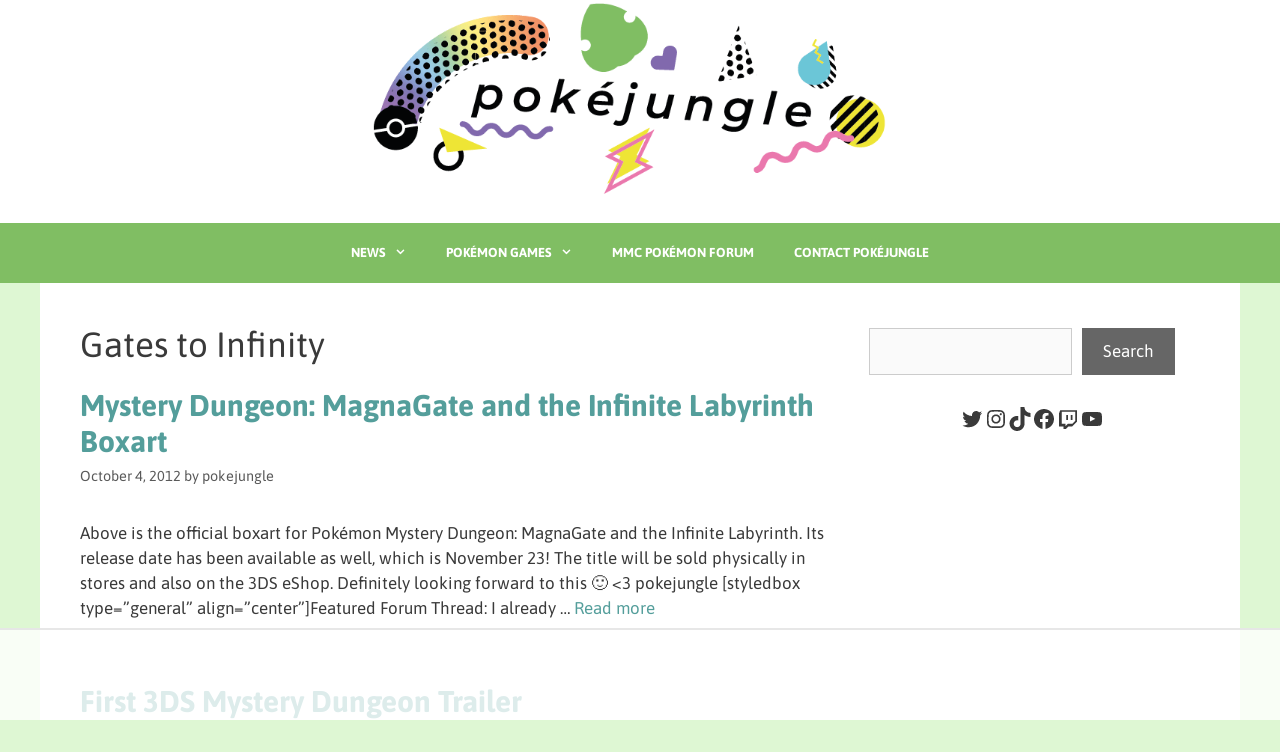

--- FILE ---
content_type: text/html
request_url: https://api.intentiq.com/profiles_engine/ProfilesEngineServlet?at=39&mi=10&dpi=936734067&pt=17&dpn=1&iiqidtype=2&iiqpcid=d2e4a47d-a245-4cb1-9858-0a6aee5795ce&iiqpciddate=1769427682172&pcid=75ba4887-c6af-478e-a0c3-4f29f5f203e9&idtype=3&gdpr=0&japs=false&jaesc=0&jafc=0&jaensc=0&jsver=0.33&testGroup=A&source=pbjs&ABTestingConfigurationSource=group&abtg=A&vrref=https%3A%2F%2Fpokejungle.net%2Ftag%2Fgatestoinfinity%2F
body_size: 56
content:
{"abPercentage":97,"adt":1,"ct":2,"isOptedOut":false,"data":{"eids":[]},"dbsaved":"false","ls":true,"cttl":86400000,"abTestUuid":"g_9bfbb416-8089-499c-9b55-72ab3f969e4d","tc":9,"sid":-964915317}

--- FILE ---
content_type: text/html; charset=utf-8
request_url: https://www.google.com/recaptcha/api2/aframe
body_size: 265
content:
<!DOCTYPE HTML><html><head><meta http-equiv="content-type" content="text/html; charset=UTF-8"></head><body><script nonce="NsqEKc7vCs_Y2t-hGUgf1w">/** Anti-fraud and anti-abuse applications only. See google.com/recaptcha */ try{var clients={'sodar':'https://pagead2.googlesyndication.com/pagead/sodar?'};window.addEventListener("message",function(a){try{if(a.source===window.parent){var b=JSON.parse(a.data);var c=clients[b['id']];if(c){var d=document.createElement('img');d.src=c+b['params']+'&rc='+(localStorage.getItem("rc::a")?sessionStorage.getItem("rc::b"):"");window.document.body.appendChild(d);sessionStorage.setItem("rc::e",parseInt(sessionStorage.getItem("rc::e")||0)+1);localStorage.setItem("rc::h",'1769427686684');}}}catch(b){}});window.parent.postMessage("_grecaptcha_ready", "*");}catch(b){}</script></body></html>

--- FILE ---
content_type: text/plain
request_url: https://rtb.openx.net/openrtbb/prebidjs
body_size: -221
content:
{"id":"a7945fef-39eb-4b04-85aa-4b256cad0226","nbr":0}

--- FILE ---
content_type: text/plain
request_url: https://rtb.openx.net/openrtbb/prebidjs
body_size: -221
content:
{"id":"2f407e33-bf05-4e01-ab8d-fd6c56007475","nbr":0}

--- FILE ---
content_type: text/plain; charset=UTF-8
request_url: https://at.teads.tv/fpc?analytics_tag_id=PUB_17002&tfpvi=&gdpr_consent=&gdpr_status=22&gdpr_reason=220&ccpa_consent=&sv=prebid-v1
body_size: 56
content:
YjZlZDlkZmMtMjhmOS00ZmQ4LWJiZGQtMGQ2MTFiZGQ5ODBhIy00LTg=

--- FILE ---
content_type: text/plain; charset=utf-8
request_url: https://ads.adthrive.com/http-api/cv2
body_size: 2720
content:
{"om":["0av741zl","0iyi1awv","0pycs8g7","1","1006_199718017","1006_202181877","1011_302_56233555","101975_206_546999","1028_8728253","10ua7afe","11142692","11896988","12171164","12176509","124843_10","124848_8","12_74_18107030","16kv3oel","1891/84813","1891/84814","1dynz4oo","1ktgrre1","201500252","2132:46137656","2249:650628539","2249:650628575","2249:650628582","2249:650662457","2249:674798650","2249:702927283","2307:2gev4xcy","2307:2xe5185b","2307:4etfwvf1","2307:4yevyu88","2307:5vb39qim","2307:76odrdws","2307:7fmk89yf","2307:8orkh93v","2307:axihqhfq","2307:c2d7ypnt","2307:e49ssopz","2307:fqeh4hao","2307:g749lgab","2307:hfqgqvcv","2307:k0csqwfi","2307:lshbpt6z","2307:nv5uhf1y","2307:o4v8lu9d","2307:p91c42i1","2307:pkydekxi","2307:s2ahu2ae","2307:u4atmpu4","2307:vmn1juoe","2307:w1ws81sy","2307:wvuhrb6o","2409_25495_176_CR52153848","2409_25495_176_CR52153849","247654825","248492119","25_8b5u826e","25_ti0s3bz3","25_yi6qlg3p","25_zwzjgvpw","2662_200562_8172741","2662_200562_8182931","2676:85393219","2676:86082742","286bn7o6","29414696","2974:8172741","2gev4xcy","2gglwanz","2mokbgft","2xhes7df","308_125204_13","33637455","3490:CR52223725","3658_15078_fqeh4hao","3658_15106_u4atmpu4","3658_155735_0pycs8g7","3658_203382_f3tdw9f3","3658_22079_1li23of4","3658_229286_iqdsx7qh","3702_139777_24765477","381513943572","3822:24417995","3LMBEkP-wis","3v2n6fcp","409_216366","409_216380","409_216386","409_216416","409_225978","409_225986","409_225987","409_225988","409_226346","409_227223","409_227224","409_227235","409_228373","409_228380","409_230727","409_231798","458901553568","4749xx5e","47869802","485027845327","492063","49869013","49869015","4a6d32b8-1e76-43b0-bdcd-f79ddfa13a94","4yevyu88","506236635","51372410","51372434","53v6aquw","55092222","5510:bb6qv9bt","5510:mznp7ktv","5510:u4atmpu4","55221385","55726194","557_409_228055","557_409_235268","558_93_axihqhfq","558_93_u4atmpu4","55961723","56254251","56632487","58740487","593674671","5vb39qim","618576351","618653722","618876699","618980679","619089559","61916223","61916225","61916229","61932920","61932925","6226508011","6226543513","627309159","627506494","628086965","628223277","628360582","628444439","628456310","628622241","628622244","628622250","628683371","628687043","628687463","628803013","628841673","629168001","62981075","62983846","630928655","63100589","63117005","6329018","663293625","680_99480_700109379","680_99480_700109389","680_99480_700109391","680_99480_700109393","697525766","6ejtrnf9","6mrds7pc","700109389","702397981","702423494","704615586","705115233","705115332","705115442","705115523","705116521","705127202","74wv3qdx","7969_149355_43993994","7a0tg1yi","7bbd92ba-b0c6-4930-a886-e7c121c4c1d0","7c298meqmw8","7cmeqmw8","7fmk89yf","7qevw67b","80072819","8063989","8152859","8152879","8172741","82133858","82133859","82286723","85987364","86434482","8831024240_564549740","8831024240_564552433","8b5u826e","8h0jrkwl","8orkh93v","9057/0328842c8f1d017570ede5c97267f40d","9057/211d1f0fa71d1a58cabee51f2180e38f","9krcxphu","a3ts2hcp","a566o9hb","a7wye4jw","ad6783io","af9kspoi","am5rpdwy","axihqhfq","b4j3b9oe","bgyg2jg7","bpecuyjx","bwthmrr1","c25t9p0u","c2d7ypnt","cfjsq3yd","cr-2azmi2ttu9vd","cr-2azmi2ttuatj","cr-2azmi2ttubxe","cr-a9s2xf8vubwj","cr-kk33ae113ergv2","cv0h9mrv","cymho2zs","dsp-404751","duovgl0f","e38qsvko","eayuwgom","f3h9fqou","f3tdw9f3","fjp0ceax","fnmuo9hu","fso39hpp","g4kw4fir","g729849lgab","g749lgab","gn3plkq1","heb21q1u","hffavbt7","hfqgqvcv","hu52wf5i","hueqprai","hwr63jqc","i2aglcoy","i90isgt0","i92980isgt0","ipv3g3eh","iy6hsneq","jsy1a3jk","k0csqwfi","k2xfz54q","k83t7fjn","kdsr5zay","kk5768bd","kwj8z3gi","lc408s2k","ll77hviy","lryy2wkw","lshbpt6z","lxlnailk","muvxy961","nv5uhf1y","nx53afwv","o2s05iig","ofoon6ir","oj70mowv","op9gtamy","p0odjzyt","p91c42i1","pagvt0pd","pi9dvb89","pkydekxi","poc1p809","qt09ii59","s2ahu2ae","sbkk6qvv","sslkianq","t73gfjqn","ti0s3bz3","ttjmhjja","u4atmpu4","u8px4ucu","v705kko8","v8w9dp3o","vdcb5d4i","w1ws81sy","wih2rdv3","wrjrnf4i","x716iscu","xnfnfr4x","yi6qlg3p","zep75yl2","zmciaqa3","zvdz58bk","zw6jpag6","zznndanq","7979132","7979135"],"pmp":[],"adomains":["123notices.com","1md.org","about.bugmd.com","acelauncher.com","adameve.com","akusoli.com","allyspin.com","askanexpertonline.com","atomapplications.com","bassbet.com","betsson.gr","biz-zone.co","bizreach.jp","braverx.com","bubbleroom.se","bugmd.com","buydrcleanspray.com","byrna.com","capitaloneshopping.com","clarifion.com","combatironapparel.com","controlcase.com","convertwithwave.com","cotosen.com","countingmypennies.com","cratedb.com","croisieurope.be","cs.money","dallasnews.com","definition.org","derila-ergo.com","dhgate.com","dhs.gov","displate.com","easyprint.app","easyrecipefinder.co","fabpop.net","familynow.club","fla-keys.com","folkaly.com","g123.jp","gameswaka.com","getbugmd.com","getconsumerchoice.com","getcubbie.com","gowavebrowser.co","gowdr.com","gransino.com","grosvenorcasinos.com","guard.io","hero-wars.com","holts.com","instantbuzz.net","itsmanual.com","jackpotcitycasino.com","justanswer.com","justanswer.es","la-date.com","lightinthebox.com","liverrenew.com","local.com","lovehoney.com","lulutox.com","lymphsystemsupport.com","manualsdirectory.org","meccabingo.com","medimops.de","mensdrivingforce.com","millioner.com","miniretornaveis.com","mobiplus.me","myiq.com","national-lottery.co.uk","naturalhealthreports.net","nbliver360.com","nikke-global.com","nordicspirit.co.uk","nuubu.com","onlinemanualspdf.co","original-play.com","outliermodel.com","paperela.com","paradisestays.site","parasiterelief.com","peta.org","photoshelter.com","plannedparenthood.org","playvod-za.com","printeasilyapp.com","printwithwave.com","profitor.com","quicklearnx.com","quickrecipehub.com","rakuten-sec.co.jp","rangeusa.com","refinancegold.com","robocat.com","royalcaribbean.com","saba.com.mx","shift.com","simple.life","spinbara.com","systeme.io","taboola.com","tackenberg.de","temu.com","tenfactorialrocks.com","theoceanac.com","topaipick.com","totaladblock.com","usconcealedcarry.com","vagisil.com","vegashero.com","vegogarden.com","veryfast.io","viewmanuals.com","viewrecipe.net","votervoice.net","vuse.com","wavebrowser.co","wavebrowserpro.com","weareplannedparenthood.org","xiaflex.com","yourchamilia.com"]}

--- FILE ---
content_type: text/plain
request_url: https://rtb.openx.net/openrtbb/prebidjs
body_size: -83
content:
{"id":"24aae0b5-68bf-4dbc-87e2-ba6ccbc2b3d4","nbr":0}

--- FILE ---
content_type: text/plain
request_url: https://rtb.openx.net/openrtbb/prebidjs
body_size: -221
content:
{"id":"9e75762a-26f4-44e4-89f5-cfd05daa4c20","nbr":0}